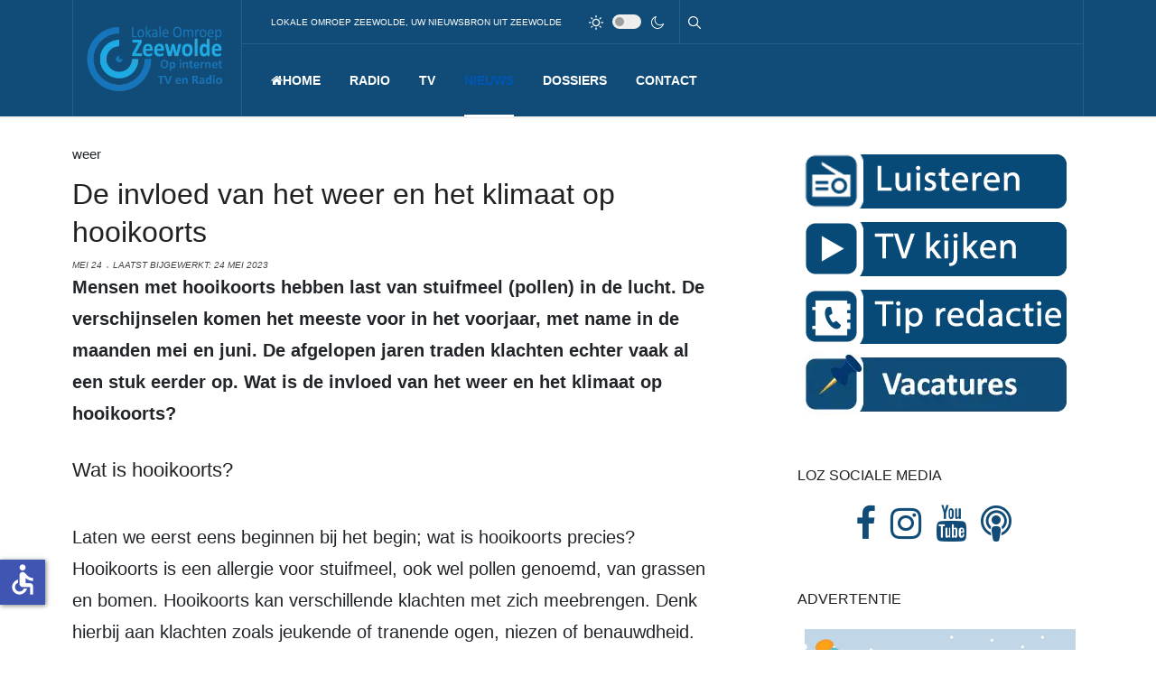

--- FILE ---
content_type: text/html; charset=utf-8
request_url: https://lokaleomroepzeewolde.nl/zeewolde-nieuws/weer/de-invloed-van-het-weer-en-het-klimaat-op-hooikoorts
body_size: 14240
content:
<!DOCTYPE html>
<html xmlns="http://www.w3.org/1999/xhtml" class="j5" xml:lang="nl-nl" lang="nl-nl" dir="ltr">

<head>									<!-- Google Tag Manager -->
									<script>(function(w,d,s,l,i){w[l]=w[l]||[];w[l].push({'gtm.start':
									new Date().getTime(),event:'gtm.js'});var f=d.getElementsByTagName(s)[0],
									j=d.createElement(s),dl=l!='dataLayer'?'&l='+l:'';j.async=true;j.src=
									'https://www.googletagmanager.com/gtm.js?id='+i+dl;f.parentNode.insertBefore(j,f);
									})(window,document,'script','dataLayer','GTM-P5ZJ7VR');</script>
									<!-- End Google Tag Manager -->
  <meta name="facebook-domain-verification" content="ij8tnaxqxey75ek6bhg5h7t25ebe11" />
  <meta charset="utf-8">
	<meta name="rights" content="Copyright / Alle rechten voorbehouden Lokale Omroep Zeewolde | Flevo Media">
	<meta name="title" content="De invloed van het weer en het klimaat op hooikoorts">
	<meta name="twitter:card" content="summary">
	<meta name="twitter:site" content="@lokaleomroepzee">
	<meta name="twitter:creator" content="@lokaleomroepzee">
	<meta name="author" content="Florian Polak">
	<meta name="metatitle" content="De invloed van het weer en het klimaat op hooikoorts">
	<meta name="twitter:title" content="De invloed van het weer en het klimaat op hooikoorts">
	<meta name="twitter:description" content="weer De invloed van het weer en het klimaat op hooikoorts Details Auteur: Florian Polak Florian Polak mei 24 Laatst bijgewerkt: 24 mei 2023 Mensen met hooikoor...">
	<meta property="og:image" content="https://lokaleomroepzeewolde.nl/images/nieuws/Stockfotos/Algemeen/pollen-1.jpg#joomlaImage://local-images/nieuws/Stockfotos/Algemeen/pollen-1.jpg?width=800&amp;height=600">
	<meta property="twitter:image" content="https://lokaleomroepzeewolde.nl/images/nieuws/Stockfotos/Algemeen/pollen-1.jpg#joomlaImage://local-images/nieuws/Stockfotos/Algemeen/pollen-1.jpg?width=800&amp;height=600">
	<meta property="og:title" content="De invloed van het weer en het klimaat op hooikoorts">
	<meta property="twitter:title" content="De invloed van het weer en het klimaat op hooikoorts">
	<meta property="og:description" content="weer De invloed van het weer en het klimaat op hooikoorts Details Auteur: Florian Polak Florian Polak mei 24 Laatst bijgewerkt: 24 mei 2023 Mensen met hooikoor...">
	<meta property="twitter:description" content="Wat is de invloed van het weer en het klimaat op hooikoorts, waar 20% van Nederlanders last van hebben en wat is Hooikoorts. Florian Polak uit Zeewold legt uit.">
	<meta property="og:url" content="https://lokaleomroepzeewolde.nl/zeewolde-nieuws/weer/de-invloed-van-het-weer-en-het-klimaat-op-hooikoorts">
	<meta property="og:type" content="article">
	<meta name="description" content="weer De invloed van het weer en het klimaat op hooikoorts Details Auteur: Florian Polak Florian Polak mei 24 Laatst bijgewerkt: 24 mei 2023 Mensen met hooikoor...">
	<title>De invloed van het weer en het klimaat op hooikoorts</title>
	<link href="https://www.lokaleomroepzeewolde.nl/zeewolde-nieuws/weer/de-invloed-van-het-weer-en-het-klimaat-op-hooikoorts" rel="canonical">
	<link href="/images/LOZ140.png" rel="shortcut icon" type="image/vnd.microsoft.icon">
	<link href="https://lokaleomroepzeewolde.nl/sitemap/sitemap/aifeed" rel="alternate" type="application/json" title="AI JSON Data Feed">
<link href="/plugins/system/t4/themes/base/vendors/font-awesome6/css/all.min.css?d0e209" rel="stylesheet">
	<link href="/plugins/system/t4/themes/base/vendors/font-awesome5/css/all.min.css?d0e209" rel="stylesheet">
	<link href="/plugins/system/t4/themes/base/vendors/font-awesome/css/font-awesome.min.css?d0e209" rel="stylesheet">
	<link href="/plugins/system/t4/themes/base/vendors/icomoon/css/icomoon.css?d0e209" rel="stylesheet">
	<link href="/templates/ja_blockk/js/lightbox/ekko-lightbox.css?d0e209" rel="stylesheet">
	<link href="/media/vendor/joomla-custom-elements/css/joomla-alert.min.css?0.4.1" rel="stylesheet">
	<link href="https://lokaleomroepzeewolde.nl/plugins/content/fastsocialshare/style/style.css" rel="stylesheet">
	<link href="/modules/mod_jacontentlisting/assets/style.css" rel="stylesheet">
	<link href="/media/plg_system_jcepro/site/css/content.min.css?86aa0286b6232c4a5b58f892ce080277" rel="stylesheet">
	<link href="/templates/ja_blockk/css/template.css?666355d78a39689a5f089f6c85a62cf6" rel="stylesheet">
	<link href="/media/t4/css/13-sub.css?050b45adaa0f3a76df3a04ec51e8fc72" rel="stylesheet">
	<link href="/templates/ja_blockk/local/css/custom.css?253e106a2977e18e33c53420d03d6bf9" rel="stylesheet">
<script src="/media/vendor/jquery/js/jquery.min.js?3.7.1"></script>
	<script src="/templates/ja_blockk/js/imagesloaded.pkgd.min.js?d0e209"></script>
	<script src="/media/legacy/js/jquery-noconflict.min.js?504da4"></script>
	<script src="/media/vendor/jquery-migrate/js/jquery-migrate.min.js?3.5.2"></script>
	<script src="/plugins/system/t4/themes/base/vendors/bootstrap/js/bootstrap.bundle.min.js?d0e209"></script>
	<script src="/templates/ja_blockk/js/jquery.cookie.js?d0e209"></script>
	<script src="/templates/ja_blockk/js/isotope.pkgd.min.js?d0e209"></script>
	<script src="/templates/ja_blockk/js/lightbox/ekko-lightbox.js?d0e209"></script>
	<script type="application/json" class="joomla-script-options new">{"joomla.jtext":{"ERROR":"Fout","MESSAGE":"Bericht","NOTICE":"Attentie","WARNING":"Waarschuwing","JCLOSE":"Sluiten","JOK":"Ok","JOPEN":"Open"},"system.paths":{"root":"","rootFull":"https:\/\/lokaleomroepzeewolde.nl\/","base":"","baseFull":"https:\/\/lokaleomroepzeewolde.nl\/"},"csrf.token":"bb941ba871cc138bcf8c4481f5582757","accessibility-options":{"labels":{"menuTitle":"Toegankelijkheidsopties","increaseText":"Tekstgrootte vergroten","decreaseText":"Tekstgrootte verkleinen","increaseTextSpacing":"Tekstafstand vergroten","decreaseTextSpacing":"Tekstafstand verkleinen","invertColors":"Kleuren omkeren","grayHues":"Grijstinten","underlineLinks":"Links onderstrepen","bigCursor":"Grote cursor","readingGuide":"Leeslineaal","textToSpeech":"Tekst naar spraak","speechToText":"Spraak naar tekst","resetTitle":"Herstellen","closeTitle":"Sluiten"},"icon":{"position":{"left":{"size":"0","units":"px"}},"useEmojis":false},"hotkeys":{"enabled":true,"helpTitles":true},"textToSpeechLang":["nl-NL"],"speechToTextLang":["nl-NL"]}}</script>
	<script src="/media/system/js/core.min.js?a3d8f8"></script>
	<script src="/media/system/js/messages.min.js?9a4811" type="module"></script>
	<script src="/media/vendor/bootstrap/js/dropdown.min.js?5.3.8" type="module"></script>
	<script src="/media/vendor/bootstrap/js/collapse.min.js?5.3.8" type="module"></script>
	<script src="/media/vendor/accessibility/js/accessibility.min.js?3.0.17" defer></script>
	<script src="/templates/ja_blockk/js/template.js"></script>
	<script src="/plugins/system/t4/themes/base/js/base.js?d0e209"></script>
	<script src="/plugins/system/t4/themes/base/js/megamenu.js"></script>
	<script type="application/ld+json">{"@context":"https://schema.org","@graph":[{"@type":"Organization","@id":"https://lokaleomroepzeewolde.nl/#/schema/Organization/base","name":"Lokale Omroep Zeewolde","url":"https://lokaleomroepzeewolde.nl/","logo":{"@type":"ImageObject","@id":"https://lokaleomroepzeewolde.nl/#/schema/ImageObject/logo","url":"images/logo/loz.webp","contentUrl":"images/logo/loz.webp","width":279,"height":126},"image":{"@id":"https://lokaleomroepzeewolde.nl/#/schema/ImageObject/logo"},"sameAs":["https://www.facebook.com/lokaleomroepzeewolde","https://twitter.com/lokaleomroepzee","https://www.instagram.com/lokaleomroepzeewolde/","https://www.tiktok.com/@lokaleomroepzeewolde"]},{"@type":"WebSite","@id":"https://lokaleomroepzeewolde.nl/#/schema/WebSite/base","url":"https://lokaleomroepzeewolde.nl/","name":"Lokale Omroep Zeewolde ","publisher":{"@id":"https://lokaleomroepzeewolde.nl/#/schema/Organization/base"}},{"@type":"WebPage","@id":"https://lokaleomroepzeewolde.nl/#/schema/WebPage/base","url":"https://lokaleomroepzeewolde.nl/zeewolde-nieuws/weer/de-invloed-van-het-weer-en-het-klimaat-op-hooikoorts","name":"De invloed van het weer en het klimaat op hooikoorts","description":"Wat is de invloed van het weer en het klimaat op hooikoorts, waar 20% van Nederlanders last van hebben en wat is Hooikoorts. Florian Polak uit Zeewold legt uit.","isPartOf":{"@id":"https://lokaleomroepzeewolde.nl/#/schema/WebSite/base"},"about":{"@id":"https://lokaleomroepzeewolde.nl/#/schema/Organization/base"},"inLanguage":"nl-NL"},{"@type":"Article","@id":"https://lokaleomroepzeewolde.nl/#/schema/com_content/article/5675","name":"De invloed van het weer en het klimaat op hooikoorts","headline":"De invloed van het weer en het klimaat op hooikoorts","inLanguage":"nl-NL","author":{"@type":"Person","name":"Florian Polak"},"thumbnailUrl":"images/nieuws/Stockfotos/Algemeen/pollen-1.jpg","image":"images/nieuws/Stockfotos/Algemeen/pollen-1.jpg","articleSection":"weer","dateCreated":"2023-05-24T05:47:27+00:00","dateModified":"2023-05-24T00:00:00+00:00","isPartOf":{"@id":"https://lokaleomroepzeewolde.nl/#/schema/WebPage/base"}}]}</script>
	<script type="module">window.addEventListener("load", function() {new Accessibility(Joomla.getOptions("accessibility-options") || {});});</script>
	<script type="application/ld+json">{"@context":"https://schema.org","@type":"FAQPage","mainEntity":[{"@type":"Question","name":"De invloed van het weer en het klimaat op hooikoorts","url":"https://lokaleomroepzeewolde.nl/zeewolde-nieuws/weer/de-invloed-van-het-weer-en-het-klimaat-op-hooikoorts","acceptedAnswer":{"@type":"Answer","text":"weer De invloed van het weer en het klimaat op hooikoorts Details Auteur: Florian Polak Florian Polak mei 24 Laatst bijgewerkt: 24 mei 2023 Mensen met hooikoor..."}}]}</script>
	<meta property="og:title" content="De invloed van het weer en het klimaat op hooikoorts" />
	<meta property="og:description" content="Wat is de invloed van het weer en het klimaat op hooikoorts, waar 20% van Nederlanders last van hebben en wat is Hooikoorts. Florian Polak uit Zeewold legt uit." />
	<meta property="og:image" itemprop="image" content="https://lokaleomroepzeewolde.nl/images/nieuws/Stockfotos/Algemeen/pollen-1.jpg" />
	<meta property="og:url" content="https://lokaleomroepzeewolde.nl/zeewolde-nieuws/weer/de-invloed-van-het-weer-en-het-klimaat-op-hooikoorts" />
	<meta property="twitter:title" content="De invloed van het weer en het klimaat op hooikoorts" />
	<meta property="twitter:description" content="Wat is de invloed van het weer en het klimaat op hooikoorts, waar 20% van Nederlanders last van hebben en wat is Hooikoorts. Florian Polak uit Zeewold legt uit." />
	<meta property="twitter:image" content="https://lokaleomroepzeewolde.nl/images/nieuws/Stockfotos/Algemeen/pollen-1.jpg" />
	<meta property="twitter:url" content="https://lokaleomroepzeewolde.nl/zeewolde-nieuws/weer/de-invloed-van-het-weer-en-het-klimaat-op-hooikoorts" />
	<!-- Open Graph / Facebook -->
<meta property="og:type" content="article" />
<link rel="image_src" content="https://lokaleomroepzeewolde.nl/images/nieuws/Stockfotos/Algemeen/pollen-1.jpg#joomlaImage://local-images/nieuws/Stockfotos/Algemeen/pollen-1.jpg?width=800&height=600" />
<meta property="og:title" content="De invloed van het weer en het klimaat op hooikoorts">
<meta property="og:description" content="Lokale Omroep Zeewolde voor aktueel nieuws en informatie uit Zeewolde op radio, internet en TV" />
<meta property="og:url" content="/zeewolde-nieuws/weer/de-invloed-van-het-weer-en-het-klimaat-op-hooikoorts" />
<meta property="og:image" content="https://lokaleomroepzeewolde.nl/images/nieuws/Stockfotos/Algemeen/pollen-1.jpg#joomlaImage://local-images/nieuws/Stockfotos/Algemeen/pollen-1.jpg?width=800&height=600">

<!-- Twitter -->
<meta property="twitter:card" content="summary_large_image" />
<meta property="twitter:url" content="/zeewolde-nieuws/weer/de-invloed-van-het-weer-en-het-klimaat-op-hooikoorts" />
<meta property="twitter:title" content="De invloed van het weer en het klimaat op hooikoorts" />
<meta property="twitter:description" content="Lokale Omroep Zeewolde voor aktueel nieuws en informatie uit Zeewolde op radio, internet en TV" />
<meta property="twitter:image" content="https://lokaleomroepzeewolde.nl/images/nieuws/Stockfotos/Algemeen/pollen-1.jpg#joomlaImage://local-images/nieuws/Stockfotos/Algemeen/pollen-1.jpg?width=800&height=600" />
<meta property="article:tag" content="" />
	<meta property="og:title" content="De invloed van het weer en het klimaat op hooikoorts"><meta property="og:image" content="https://lokaleomroepzeewolde.nl/images/nieuws/Stockfotos/Algemeen/pollen-1.jpg#joomlaImage://local-images/nieuws/Stockfotos/Algemeen/pollen-1.jpg?width=800&height=600"><meta property="article:tag" content="" />


  <meta name="viewport"  content="width=device-width, initial-scale=1, maximum-scale=5, user-scalable=yes"/>
  <style>
    @-webkit-viewport   { width: device-width; }
    @-moz-viewport      { width: device-width; }
    @-ms-viewport       { width: device-width; }
    @-o-viewport        { width: device-width; }
    @viewport           { width: device-width; }
  </style>
  <meta name="HandheldFriendly" content="true"/>
  <meta name="mobile-web-app-capable" content="YES"/>
  <!-- //META FOR IOS & HANDHELD -->
  
</head>

<body class="site-default navigation-default theme-default layout-magz3-detail nav-breakpoint-lg com_content view-article item-1148" data-jver="5">									<!-- Google Tag Manager (noscript) -->
									<noscript><iframe src="https://www.googletagmanager.com/ns.html?id=GTM-P5ZJ7VR"
									height="0" width="0" style="display:none;visibility:hidden"></iframe></noscript>
									<!-- End Google Tag Manager (noscript) -->
  
  
  <div class="t4-wrapper">
    <div class="t4-content">
      <div class="t4-content-inner">
        
<div id="t4-mainnav" class="t4-section  t4-mainnav   border-bottom  t4-palette-mainnav"><!-- HEADER BLOCK -->
<header id="t4-header-wrap" class="t4-header header-layout-13">
	<div class="t4-header-inner header-theme-dark">
		<div class="container">
			<div class="row no-gutters d-flex align-items-center flex-nowrap wrap-header">
				<div class="col-5 col-lg-2 d-flex justify-content-lg-center align-items-center">
					<div class="t4-logo-header d-flex align-items-center">
						
						<div class="navbar-brand logo-image logo-control">
    <a href="/index.php" title="Lokale Omroep Zeewolde">
            <img class="logo-img-sm d-block d-sm-none logo-sm-light" src="/images/logo/loz-logo-mobiele-site.png#joomlaImage://local-images/logo/loz-logo-mobiele-site.png?width=64&height=50" alt="Lokale Omroep Zeewolde" />
      <img class="logo-img-sm d-block d-sm-none logo-sm-dark" src="/images/logo/loz-logo-mobiele-site.png#joomlaImage://local-images/logo/loz-logo-mobiele-site.png?width=64&height=50" alt="Lokale Omroep Zeewolde" />
      	
          <img class="logo-img d-none d-sm-block logo-light" src="/images/logo/logo-header.webp#joomlaImage://local-images/logo/logo-header.webp?width=298&height=136" alt="Lokale Omroep Zeewolde" />
      <img class="logo-img d-none d-sm-block logo-dark" src="/images/logo/logo-header.webp#joomlaImage://local-images/logo/logo-header.webp?width=298&height=136" alt="Lokale Omroep Zeewolde" />
    
    </a>
  </div>

					</div>
				</div>

				<div class="col-7 col-lg-10 top-right">
					<div class="top-head d-flex align-items-center">
						<div class="t4-header-left d-none d-lg-flex">
							

<div class="custom"  >
	<div>Lokale Omroep Zeewolde, uw nieuwsbron uit Zeewolde</div></div>

						</div>

						<div class="t4-header-right d-flex justify-content-end align-items-center">
							
	<div class="ja-dark-mode">
		<div class="mode-light">
			<svg width="16" height="16" viewBox="0 0 16 16" fill="none" xmlns="http://www.w3.org/2000/svg" class="svg-light">
				<path d="M4.22902 3.286L3.28635 2.34334C3.02635 2.083 2.60369 2.083 2.34369 2.34334C2.08335 2.60367 2.08335 3.02567 2.34369 3.286L3.28635 4.22866C3.41635 4.359 3.58702 4.424 3.75768 4.424C3.92835 4.424 4.09902 4.359 4.22902 4.22866C4.48935 3.96833 4.48935 3.54633 4.22902 3.286Z"/>
				<path d="M2 7.33333H0.666667C0.298667 7.33333 0 7.63199 0 7.99999C0 8.368 0.298667 8.66666 0.666667 8.66666H2C2.368 8.66666 2.66667 8.368 2.66667 7.99999C2.66667 7.63199 2.368 7.33333 2 7.33333Z"/>
				<path d="M4.22902 11.7713C3.96902 11.511 3.54635 11.511 3.28635 11.7713L2.34369 12.714C2.08335 12.9743 2.08335 13.3963 2.34369 13.6567C2.47369 13.787 2.64435 13.852 2.81502 13.852C2.98569 13.852 3.15635 13.787 3.28635 13.6567L4.22902 12.714C4.48935 12.4537 4.48935 12.0317 4.22902 11.7713Z"/>
				<path d="M8.00065 13.3333C7.63265 13.3333 7.33398 13.632 7.33398 14V15.3333C7.33398 15.7013 7.63265 16 8.00065 16C8.36865 16 8.66732 15.7013 8.66732 15.3333V14C8.66732 13.632 8.36865 13.3333 8.00065 13.3333Z"/>
				<path d="M13.6567 12.714L12.7141 11.7713C12.4541 11.511 12.0314 11.511 11.7714 11.7713C11.5111 12.0317 11.5111 12.4537 11.7714 12.714L12.7141 13.6567C12.8441 13.787 13.0148 13.852 13.1854 13.852C13.3561 13.852 13.5267 13.787 13.6567 13.6567C13.9171 13.3963 13.9171 12.9743 13.6567 12.714Z"/>
				<path d="M15.334 7.33333H14.0007C13.6327 7.33333 13.334 7.63199 13.334 7.99999C13.334 8.368 13.6327 8.66666 14.0007 8.66666H15.334C15.702 8.66666 16.0007 8.368 16.0007 7.99999C16.0007 7.63199 15.702 7.33333 15.334 7.33333Z"/>
				<path d="M13.6567 2.34334C13.3967 2.083 12.9741 2.083 12.7141 2.34334L11.7714 3.286C11.5111 3.54633 11.5111 3.96833 11.7714 4.22866C11.9014 4.359 12.0721 4.424 12.2428 4.424C12.4134 4.424 12.5841 4.359 12.7141 4.22866L13.6567 3.286C13.9171 3.02567 13.9171 2.60367 13.6567 2.34334Z"/>
				<path d="M8.00065 0C7.63265 0 7.33398 0.298667 7.33398 0.666667V2C7.33398 2.368 7.63265 2.66667 8.00065 2.66667C8.36865 2.66667 8.66732 2.368 8.66732 2V0.666667C8.66732 0.298667 8.36865 0 8.00065 0Z"/>
				<path d="M7.99935 3.66667C5.61002 3.66667 3.66602 5.61067 3.66602 8C3.66602 10.3893 5.61002 12.3333 7.99935 12.3333C10.3887 12.3333 12.3327 10.3893 12.3327 8C12.3327 5.61067 10.3887 3.66667 7.99935 3.66667ZM7.99935 11C6.34535 11 4.99935 9.654 4.99935 8C4.99935 6.346 6.34535 5.00001 7.99935 5.00001C9.65335 5.00001 10.9993 6.346 10.9993 8C10.9993 9.654 9.65335 11 7.99935 11Z"/>
			</svg>
		</div>

		<div class="dark-mode-status">
			<span></span>
		</div>

		<div class="mode-dark">
			<svg width="16" height="16" viewBox="0 0 16 16" fill="none" xmlns="http://www.w3.org/2000/svg" class="svg-dark">
			<path d="M14.6691 8.93962C14.5259 8.90384 14.3828 8.93962 14.2576 9.02908C13.7924 9.42269 13.2556 9.74474 12.6652 9.95944C12.1106 10.1741 11.5023 10.2815 10.8582 10.2815C9.40898 10.2815 8.08502 9.69106 7.13677 8.74282C6.18852 7.79457 5.5981 6.4706 5.5981 5.0214C5.5981 4.41309 5.70545 3.82267 5.88437 3.28593C6.08117 2.7134 6.36744 2.19455 6.74316 1.74726C6.90418 1.55046 6.8684 1.26419 6.67159 1.10317C6.54635 1.01371 6.40322 0.977929 6.26009 1.01371C4.73931 1.42522 3.41535 2.33768 2.4671 3.5543C1.55464 4.75302 1 6.23802 1 7.86614C1 9.81631 1.78722 11.5876 3.07541 12.8757C4.36359 14.1639 6.13485 14.9511 8.08502 14.9511C9.73103 14.9511 11.2518 14.3786 12.4684 13.4304C13.7029 12.4642 14.5975 11.0866 14.9732 9.51215C15.0627 9.24378 14.9196 8.9933 14.6691 8.93962ZM11.9317 12.6789C10.894 13.5019 9.57001 14.0029 8.1208 14.0029C6.42111 14.0029 4.88245 13.3051 3.77318 12.1959C2.66391 11.0866 1.96614 9.54793 1.96614 7.84825C1.96614 6.43482 2.43132 5.14664 3.23643 4.10893C3.79107 3.39327 4.48883 2.80286 5.29395 2.39135C5.20449 2.58816 5.11504 2.78497 5.04347 2.99966C4.81088 3.64375 4.70353 4.32363 4.70353 5.03929C4.70353 6.73898 5.4013 8.29553 6.51057 9.4048C7.61984 10.5141 9.1764 11.2118 10.8761 11.2118C11.6275 11.2118 12.3432 11.0866 13.0052 10.8361C13.2378 10.7467 13.4703 10.6572 13.685 10.5499C13.2556 11.3729 12.6652 12.1064 11.9317 12.6789Z"/>
			</svg>
		</div>
	</div>


							<nav class="navbar-expand-lg">
    <button class="navbar-toggler" type="button" data-toggle="collapse" data-target="#t4-megamenu-mainmenu" aria-controls="t4-megamenu-mainmenu" aria-expanded="false" aria-label="Toggle navigation">
        <i class="fa fa-bars toggle-bars"></i>
    </button>
</nav>

							<div class="head-search">
								<div class="mod-search search ">
	<form action="/zeewolde-nieuws/weer" method="post">
		<div class="input-group"><input name="searchword" id="mod-search-searchword88" class="form-control" type="search" placeholder="Zoeken"><span class="input-group-append"><button class="btn btn-primary" onclick="this.form.searchword.focus();">Zoeken</button></span></div>		<input type="hidden" name="option" value="com_search">
		<input type="hidden" name="task" value="search">
		<input type="hidden" name="limit" value="10">
		<input type="hidden" name="Itemid" value="1148">
	</form>
</div>

							</div>
						</div>
					</div>

					<div class="t4-megamenu-wrap justify-content-between align-items-center d-flex">
						<div class="t4-navbar">
							
<nav class="navbar navbar-expand-lg">
<button class="navbar-toggler" type="button" data-toggle="collapse" data-target="#t4-megamenu-mainmenu" aria-controls="t4-megamenu-mainmenu" aria-expanded="false" aria-label="Toggle navigation" style="display: none;">
    <i class="fa fa-bars toggle-bars"></i>
</button>
	<div id="t4-megamenu-mainmenu" class="t4-megamenu collapse navbar-collapse slide animate" data-duration="500">

<ul class="nav navbar-nav level0"  itemscope="itemscope" itemtype="http://www.schema.org/SiteNavigationElement">
<li class="nav-item default has-icon menu-icon" data-id="101" data-level="1"><a href="/" itemprop="url" class="nav-link"><span itemprop="name"><i class="fa fa-home" aria-hidden="true"></i><span class="menu-item-title">Home</span></span></a></li><li class="nav-item dropdown parent" data-id="108" data-level="1"><a href="/radio/radio-programmering" itemprop="url" class=" nav-link dropdown-toggle" role="button" aria-haspopup="true" aria-expanded="false" data-toggle=""><span itemprop="name"><span class="menu-item-title">Radio</span></span><i class="item-caret"></i></a><div class="dropdown-menu level1" data-bs-popper="static"><div class="dropdown-menu-inner"><ul><li class="nav-item" data-id="328" data-level="2"><a href="/radio/radio-programmering" itemprop="url" class="dropdown-item"><span itemprop="name"><span class="menu-item-title">Programmering</span></span></a></li><li class="nav-item" data-id="299" data-level="2"><a href="/radio/programma-s" itemprop="url" class="dropdown-item"><span itemprop="name"><span class="menu-item-title">Radio programma's</span></span></a></li><li class="nav-item" data-id="319" data-level="2"><a href="/radio/uitzending-gemist" itemprop="url" class="dropdown-item"><span itemprop="name"><span class="menu-item-title">Uitzending gemist</span></span></a></li><li class="nav-item" data-id="109" data-level="2"><a href="/radio/luisteren" itemprop="url" class="dropdown-item"><span itemprop="name"><span class="menu-item-title">Luisteren</span></span></a></li><li class="nav-item" data-id="623" data-level="2"><a href="/radio/ontvangst" itemprop="url" class="dropdown-item"><span itemprop="name"><span class="menu-item-title">Ontvangst</span></span></a></li></ul></div></div></li><li class="nav-item dropdown parent" data-id="638" data-level="1"><a itemprop="url" href="javascript:;" class="nav-header  nav-link dropdown-toggle"  role = "button" aria-haspopup = "true" aria-expanded = "false">
	<span itemprop="name"><span class="menu-item-title">TV</span></span>
	<i class="item-caret"></i></a>
<div class="dropdown-menu level1" data-bs-popper="static"><div class="dropdown-menu-inner"><ul><li class="nav-item" data-id="542" data-level="2"><a href="https://icecast.lokaleomroepzeewolde.nl:2443/" itemprop="url" class=" dropdown-item" target="_blank" rel="noopener noreferrer"><span itemprop="name"><span class="menu-item-title">Televisie</span></span></a></li><li class="nav-item" data-id="636" data-level="2"><a href="/loz-tv/televisie-programmering" itemprop="url" class="dropdown-item"><span itemprop="name"><span class="menu-item-title">Programmering</span></span></a></li><li class="nav-item" data-id="635" data-level="2"><a href="/loz-tv/uitzending-gemist-tv" itemprop="url" class="dropdown-item"><span itemprop="name"><span class="menu-item-title">Uitzending gemist TV</span></span></a></li><li class="nav-item" data-id="734" data-level="2"><a href="/loz-tv/ontvangst" itemprop="url" class="dropdown-item"><span itemprop="name"><span class="menu-item-title">Ontvangst</span></span></a></li><li class="nav-item" data-id="1082" data-level="2"><a href="/loz-tv/politie-zeewolde" itemprop="url" class="dropdown-item"><span itemprop="name"><span class="menu-item-title">Politie Zeewolde</span></span></a></li><li class="nav-item" data-id="1602" data-level="2"><a href="/loz-tv/livestream-aardzee-gemeente-zeewolde" itemprop="url" class="dropdown-item"><span itemprop="name"><span class="menu-item-title">Livestream Aardzee </span></span></a></li></ul></div></div></li><li class="nav-item active dropdown parent" data-id="159" data-level="1"><a href="/zeewolde-nieuws" itemprop="url" class="nav-link dropdown-toggle" role="button" aria-haspopup="true" aria-expanded="false" data-toggle=""><span itemprop="name"><span class="menu-item-title">Nieuws</span></span><i class="item-caret"></i></a><div class="dropdown-menu level1" data-bs-popper="static"><div class="dropdown-menu-inner"><ul><li class="nav-item" data-id="158" data-level="2"><a href="/zeewolde-nieuws/politiek-nieuws-uit-zeewolde" itemprop="url" class="dropdown-item"><span itemprop="name"><span class="menu-item-title">Politiek</span></span></a></li><li class="nav-item" data-id="541" data-level="2"><a href="/zeewolde-nieuws/112-zeewolde" itemprop="url" class="dropdown-item"><span itemprop="name"><span class="menu-item-title">112 Zeewolde</span></span></a></li><li class="nav-item" data-id="157" data-level="2"><a href="/zeewolde-nieuws/regionieuws-uit-flevoland" itemprop="url" class="dropdown-item"><span itemprop="name"><span class="menu-item-title">Regionieuws</span></span></a></li><li class="nav-item" data-id="156" data-level="2"><a href="/zeewolde-nieuws/sport-nieuws-uit-zeewolde" itemprop="url" class="dropdown-item"><span itemprop="name"><span class="menu-item-title">Sport</span></span></a></li><li class="nav-item" data-id="162" data-level="2"><a href="/zeewolde-nieuws/nieuws-uit-zeewolde" itemprop="url" class="dropdown-item"><span itemprop="name"><span class="menu-item-title">Zeewolde nieuws</span></span></a></li><li class="nav-item" data-id="492" data-level="2"><a href="/zeewolde-nieuws/video" itemprop="url" class="dropdown-item"><span itemprop="name"><span class="menu-item-title">Video</span></span></a></li><li class="nav-item" data-id="626" data-level="2"><a href="/zeewolde-nieuws/zakelijk" itemprop="url" class="dropdown-item"><span itemprop="name"><span class="menu-item-title">Zakelijk</span></span></a></li><li class="nav-item current active" data-id="1148" data-level="2"><a href="/zeewolde-nieuws/weer" itemprop="url" class="dropdown-item" aria-current="page"><span itemprop="name"><span class="menu-item-title">Weer</span></span></a></li><li class="nav-item" data-id="1566" data-level="2"><a href="/zeewolde-nieuws/weerbericht" itemprop="url" class="dropdown-item"><span itemprop="name"><span class="menu-item-title">Opinie</span></span></a></li></ul></div></div></li><li class="nav-item dropdown parent" data-id="783" data-level="1"><a itemprop="url" href="javascript:;" class="nav-header  nav-link dropdown-toggle"  role = "button" aria-haspopup = "true" aria-expanded = "false">
	<span itemprop="name"><span class="menu-item-title">Dossiers</span></span>
	<i class="item-caret"></i></a>
<div class="dropdown-menu level1" data-bs-popper="static"><div class="dropdown-menu-inner"><ul><li class="nav-item" data-id="1092" data-level="2"><a href="/dossiers/defensie" itemprop="url" class="dropdown-item"><span itemprop="name"><span class="menu-item-title">Defensie</span></span></a></li><li class="nav-item" data-id="1604" data-level="2"><a href="/dossiers/jongeren" itemprop="url" class="dropdown-item"><span itemprop="name"><span class="menu-item-title">Jongeren</span></span></a></li><li class="nav-item" data-id="404" data-level="2"><a href="/dossiers/lelystad-airport" itemprop="url" class="dropdown-item"><span itemprop="name"><span class="menu-item-title">Lelystad Airport</span></span></a></li><li class="nav-item" data-id="420" data-level="2"><a href="/dossiers/centrum" itemprop="url" class="dropdown-item"><span itemprop="name"><span class="menu-item-title">Centrum</span></span></a></li><li class="nav-item" data-id="421" data-level="2"><a href="/dossiers/buitengebied" itemprop="url" class="dropdown-item"><span itemprop="name"><span class="menu-item-title">Buitengebied</span></span></a></li><li class="nav-item" data-id="406" data-level="2"><a href="/dossiers/duurzaamheid-en-natuur" itemprop="url" class="dropdown-item"><span itemprop="name"><span class="menu-item-title">Duurzaamheid en natuur</span></span></a></li><li class="nav-item" data-id="418" data-level="2"><a href="/dossiers/welzijn-en-ouderen" itemprop="url" class="dropdown-item"><span itemprop="name"><span class="menu-item-title">Welzijn en ouderen</span></span></a></li></ul></div></div></li><li class="nav-item dropdown parent" data-id="545" data-level="1"><a href="/neem-contact-op-met-loz" itemprop="url" class="nav-link dropdown-toggle" role="button" aria-haspopup="true" aria-expanded="false" data-toggle=""><span itemprop="name"><span class="menu-item-title">Contact</span></span><i class="item-caret"></i></a><div class="dropdown-menu level1" data-bs-popper="static"><div class="dropdown-menu-inner"><ul><li class="nav-item" data-id="465" data-level="2"><a href="/neem-contact-op-met-loz/tip-onze-redactie" itemprop="url" class="dropdown-item"><span itemprop="name"><span class="menu-item-title"> Tip onze redactie</span></span></a></li><li class="nav-item" data-id="546" data-level="2"><a href="/neem-contact-op-met-loz/whats-app" itemprop="url" class="dropdown-item"><span itemprop="name"><img src="/images/picto/whatsapp.png" alt=" Whats App "><span class="image-title"> Whats App </span></span></a></li><li class="nav-item" data-id="1047" data-level="2"><a href="/neem-contact-op-met-loz/klacht-melden" itemprop="url" class="dropdown-item"><span itemprop="name"><span class="menu-item-title">Klacht melden</span></span></a></li></ul></div></div></li></ul></div>
</nav>

						</div>
						<div class="menu-right d-none d-xl-flex">
							
						</div>
					</div>
				</div>
			</div>
		</div>
	</div>
</header>
<!-- // HEADER BLOCK --></div>





<div id="t4-main-body" class="t4-section  t4-main-body">
<div class="t4-section-inner container"><div class="t4-row row">
<div class="t4-col col-12 col-lg">
<div id="system-message-container" aria-live="polite"></div>

<div class="com-content-article default-1 item-page has-sharing">
	<meta itemprop="inLanguage" content="nl-NL">

			<div class="category badge-">
	    	      <span itemprop="genre">weer</span>
	    	  </div>
	
	
	
		
	
				
	<!-- Article Title -->
		<div class="article-title">
					<h1 itemprop="headline">
				De invloed van het weer en het klimaat op hooikoorts			</h1>
		
						
		
		
		
	</div>
		<!-- // Article Title -->

	<!-- Meta Bottom -->
		<!--  // Meta Bottom -->

	<!-- Meta Top -->
			<dl class="article-info text-muted">

	
		<dt class="article-info-term">
							Details					</dt>

					<dd class="createdby" itemprop="author" itemscope itemtype="https://schema.org/Person">
						Auteur: <span itemprop="name">Florian Polak</span>	</dd>

<span style="display: none;" itemprop="publisher" itemtype="http://schema.org/Organization" itemscope>
			<span itemprop="name">Florian Polak</span></span>
		
		
		
					<dd class="published">
	<span class="fa fa-calendar" aria-hidden="true"></span>
	<time datetime="2023-05-24T07:47:27+02:00" itemprop="datePublished">
		mei 24	</time>
</dd>
		
	
			
					<dd class="modified">
	<span class="fa fa-calendar" aria-hidden="true"></span>
	<time datetime="2023-05-24T07:47:27+02:00" itemprop="dateModified">
		Laatst bijgewerkt: 24 mei 2023	</time>
</dd>
		
			</dl>
		<!-- Meta Top -->

		

			<!-- Text Intro -->
		<div class="intro-text">
			<p><strong>Mensen met hooikoorts hebben last van stuifmeel (pollen) in de lucht. De verschijnselen komen het meeste voor in het voorjaar, met name in de maanden mei en juni. De afgelopen jaren traden klachten echter vaak al een stuk eerder op. Wat is de invloed van het weer en het klimaat op hooikoorts?</strong></p>
<h3>Wat is hooikoorts?</h3>
<p><br />Laten we eerst eens beginnen bij het begin; wat is hooikoorts precies? Hooikoorts is een allergie voor stuifmeel, ook wel pollen genoemd, van grassen en bomen. Hooikoorts kan verschillende klachten met zich meebrengen. Denk hierbij aan klachten zoals jeukende of tranende ogen, niezen of benauwdheid. De klachten komen allemaal voort uit het inademen van stuifmeel (beter bekend als pollen). Vooral stuifmeel afkomstig van grassen levert vaak problemen op.<br />Niet alleen grassen zorgen voor hooikoortsklachten, maar ook kruiden en bomen. Normaal gesproken is het zo: hoe hoger de concentratie pollen, hoe meer klachten.</p>
		</div>
		<!-- Text Intro -->
	
						<ul class="tags list-inline">
																	<li class="list-inline-item tag-39 tag-list0" itemprop="keywords">
					<a href="/component/tags/tag/gemeente-dronten" class="label label-info">
						Gemeente Dronten					</a>
				</li>
						</ul>
	
				
	<!-- Media Show -->
								<figure class="pull-left item-image">
			<img src="/images/nieuws/Stockfotos/Algemeen/pollen-1.jpg#joomlaImage://local-images/nieuws/Stockfotos/Algemeen/pollen-1.jpg?width=800&amp;height=600"
				 alt="Pollen van de esdoorn met stuifmeel"
				 itemprop="image"/>
					</figure>
			<!-- // Media Show -->

			
	
			<div class="sharing-tool">
			<!-- Go to www.addthis.com/dashboard to customize your tools -->
			<div class="addthis_inline_share_toolbox_rswu"></div>
		</div>
	
	<div itemprop="articleBody" class="com-content-article__body has-sharing">
		

						 
<p>Het moment waarop klachten bij kunnen ontstaan, hangt af van wanneer de planten bloeien en voor welke plantensoorten je gevoelig bent. De meeste grassen beginnen pas in mei te bloeien (sommige één of twee maanden eerder), maar bomen bloeien over het algemeen eerder. Sommige mensen krijgen de afgelopen jaren al eind december last van hooikoorts door pollen van de hazelaar of de els. Ook komen er nieuwe planten tot bloei in Nederland, waar mensen ook klachten voor kunnen ontwikkelen. Ongeveer 1 op de 5 mensen in Nederland heeft last van hooikoorts (20%).</p>
<h3>Invloed van het weer</h3>
<p><strong>Windrichting</strong><br />De stuifmeelproductie van bloemen vindt vooral plaats op droge, zonnige en warme dagen en dan het meest in de ochtend. Op natte dagen met dauw, mist of regen is de hoeveelheid stuifmeel een stuk lager. Wind kan het stuifmeel via de lucht verspreiden. Bij een krachtige wind kan het stuifmeel tot wel 100 kilometer reizen. De aanvoerrichting van de lucht is daarom dus heel belangrijk voor mensen die last hebben van hooikoorts.<br />Lucht die een lange weg over land heeft afgelegd, bevat meestal meer stuifmeel dan lucht vanaf zee. Een oostenwind kan lucht aanvoeren uit Centraal- en Oost-Europa, waardoor de pollenconcentratie toeneemt. In deze gebieden groeien bovendien veel bomen die later bloeien dan in ons land. Daarnaast is een oostelijke aanvoerrichting vaak een droge aanvoerrichting. Hierdoor kan er veel stuifmeel opstuiven van de grond. Komt de wind uit het westen of noorden, dan heeft deze verder landinwaarts ook een lange weg over land afgelegd. Bij een noordwestenwind zijn de pollenconcentraties dan ook groter in Limburg dan bijvoorbeeld in Zeewolde. De ernst van de hooikoortsklachten kan dus verschillen tussen kustbewoners en verder landinwaarts wonende mensen.</p>
<p><strong>Effect van onweersbuien</strong><br />Zoals eerder gezegd spoelt regen de atmosfeer normaal gesproken schoon en verdwijnen de pollen. Maar bij onweersbuien is dit niet het geval. Het omgekeerde kan zelfs voorkomen waarbij er een piek in de pollenconcentratie waargenomen wordt. We duiken nu iets dieper de meteorologische theorie in. Door ‘updrafts‘ (wind die naar boven beweegt) kunnen pollen omhoog in de atmosfeer worden gebracht, waar deze in kleinere stukjes breken tot kleinere pollen door de elektrische lading van de onweersbui.<br />Deze kleinere pollen worden door de ‘downdraft’ en ‘outflow‘ (wind beweegt naar beneden) weer naar het aardoppervlak getransporteerd en verspreid. Juist deze kleinere deeltjes komen makkelijker diep in de menselijke luchtwegen en veroorzaken meer klachten bij hooikoortspatiënten. Dit fenomeen wordt ook wel ‘thunderstorm-asthma’ (onweer-astma) genoemd.</p>
<p><img src="/images/nieuws/Stockfotos/Algemeen/pollen-2.jpg" alt="Lokale Omroep Zeewolde Uw nieuwsbron uit Zeewolde" dir="ltr" /></p>
<h3>Invloed van klimaat(verandering)</h3>
<p>Het klimaat en vooral de huidige klimaatverandering heeft op verschillende manieren invloed op hooikoorts.<br />Hogere temperaturen zorgen ervoor dat het bloei- en groeiseizoen eerder begint, maar zorgen ook voor een toename van het aantal pollen. Dus mensen krijgen eerder en ook meer last. Kijken we naar 2023, dan zagen we door een zachte herfst en een zachte decembermaand de eerste hooikoortsklachten al in begin januari. Dit kwam doordat de hazelaar toen al in bloei stond. Doordat het de maanden daarna vrij nat en koud was, bleven de hooikoortsklachten beperkt. <br />Toch wordt er op de langere termijn verwacht dat het groeiseizoen (en dus het hooikoortsseizoen) verlengd wordt met zo’n 40 dagen. Nieuwe planten en bomen die later bloeien en allergieën kunnen veroorzaken, zoals de olijfboom, gedijen goed in een warmer klimaat en worden steeds vaker in Nederland geplant. Een verhoogde CO2- (en ozon)concentratie veroorzaakt een toename van de hoeveelheid pollen die planten kunnen produceren. Daarnaast neemt ook de hoeveelheid allergenen per pollenkorrel toe.<br />De verwachting is dus ook dat de hooikoortsklachten in de toekomst, door de klimaatverandering, in Nederland zullen toenemen.</p>
<p></p>
<p></p><div class="fastsocialshare_container fastsocialshare-align-left"><div class="fastsocialshare-subcontainer"><div class="fastsocialshare-share-fbsh">
    					<a style="background-color:#3b5998; color:#ffffff !important;" onclick="window.open('https://www.facebook.com/sharer/sharer.php?u=https%3A%2F%2Flokaleomroepzeewolde.nl%2Fzeewolde-nieuws%2Fweer%2Fde-invloed-van-het-weer-en-het-klimaat-op-hooikoorts','fbshare','width=480,height=100')" href="javascript:void(0)"><span>f</span><span>Deel</span></a>
						
						</div><div class="fastsocialshare-share-tw">
						<a href="https://twitter.com/intent/tweet" data-dnt="true" class="twitter-share-button"  data-text="De invloed van het weer en het klimaat op hooikoorts" data-count="horizontal" data-via="lokaleomroepzee" data-url="https://lokaleomroepzeewolde.nl/zeewolde-nieuws/weer/de-invloed-van-het-weer-en-het-klimaat-op-hooikoorts" data-lang="nl"></a>
						</div>
						<script>
							var loadAsyncDeferredTwitter =  function() {
	            						var d = document;
	            						var s = 'script';
	            						var id = 'twitter-wjs';
					            		var js,fjs=d.getElementsByTagName(s)[0],p=/^http:/.test(d.location)?'http':'https';if(!d.getElementById(id)){
						        		js=d.createElement(s);js.id=id;js.src=p+'://platform.twitter.com/widgets.js';fjs.parentNode.insertBefore(js,fjs);}
					        		}
						
							if (window.addEventListener)
								window.addEventListener("load", loadAsyncDeferredTwitter, false);
							else if (window.attachEvent)
								window.attachEvent("onload", loadAsyncDeferredTwitter);
							else
								window.onload = loadAsyncDeferredTwitter;
						</script><div class="fastsocialshare-share-lin">
						<script>
							var loadAsyncDeferredLinkedin =  function() {
								var po = document.createElement('script');
								po.type = 'text/javascript';
								po.async = true;
								po.src = 'https://platform.linkedin.com/in.js';
								po.innerHTML = 'lang: nl_NL';
								var s = document.getElementsByTagName('script')[0];
								s.parentNode.insertBefore(po, s);
							};
		
							 if (window.addEventListener)
							  window.addEventListener("load", loadAsyncDeferredLinkedin, false);
							else if (window.attachEvent)
							  window.attachEvent("onload", loadAsyncDeferredLinkedin);
							else
							  window.onload = loadAsyncDeferredLinkedin;
						</script>
						<script type="in/share" data-url="https://lokaleomroepzeewolde.nl/zeewolde-nieuws/weer/de-invloed-van-het-weer-en-het-klimaat-op-hooikoorts" data-counter="none"></script>
						</div><div class="fastsocialshare-share-whatsapp">
    					<a style="text-decoration:none; border-radius: 2px; padding:1px 5px 2px; font-size:14px; background-color:#25d366; color:#ffffff !important;" onclick="window.open('https://api.whatsapp.com/send?text=https%3A%2F%2Flokaleomroepzeewolde.nl%2Fzeewolde-nieuws%2Fweer%2Fde-invloed-van-het-weer-en-het-klimaat-op-hooikoorts - De%20invloed%20van%20het%20weer%20en%20het%20klimaat%20op%20hooikoorts','whatsappshare','width=640,height=480')" href="javascript:void(0)"><span class='fastsocialshare-share-whatsappicon'  style='margin-right:4px'><svg style="vertical-align:text-bottom" fill="#fff" preserveAspectRatio="xMidYMid meet" height="1em" width="1em" viewBox="0 2 40 40"><g><path d="m25 21.7q0.3 0 2.2 1t2 1.2q0 0.1 0 0.3 0 0.8-0.4 1.7-0.3 0.9-1.6 1.5t-2.2 0.6q-1.3 0-4.3-1.4-2.2-1-3.8-2.6t-3.3-4.2q-1.6-2.3-1.6-4.3v-0.2q0.1-2 1.7-3.5 0.5-0.5 1.2-0.5 0.1 0 0.4 0t0.4 0.1q0.4 0 0.6 0.1t0.3 0.6q0.2 0.5 0.8 2t0.5 1.7q0 0.5-0.8 1.3t-0.7 1q0 0.2 0.1 0.3 0.7 1.7 2.3 3.1 1.2 1.2 3.3 2.2 0.3 0.2 0.5 0.2 0.4 0 1.2-1.1t1.2-1.1z m-4.5 11.9q2.8 0 5.4-1.1t4.5-3 3-4.5 1.1-5.4-1.1-5.5-3-4.5-4.5-2.9-5.4-1.2-5.5 1.2-4.5 2.9-2.9 4.5-1.2 5.5q0 4.5 2.7 8.2l-1.7 5.2 5.4-1.8q3.5 2.4 7.7 2.4z m0-30.9q3.4 0 6.5 1.4t5.4 3.6 3.5 5.3 1.4 6.6-1.4 6.5-3.5 5.3-5.4 3.6-6.5 1.4q-4.4 0-8.2-2.1l-9.3 3 3-9.1q-2.4-3.9-2.4-8.6 0-3.5 1.4-6.6t3.6-5.3 5.3-3.6 6.6-1.4z"></path></g></svg></span><span class='fastsocialshare-share-whatsapptext'>Whatsapp</span></a>
						</div></div></div>
		
		<div class="read-more">
				    </div>
	</div>

	
<nav class="pagenavigation" aria-label="Paginanavigatie">
    <span class="pagination ms-0">
                <a class="btn btn-sm btn-secondary previous" href="/zeewolde-nieuws/weer/zonkracht" rel="prev">
            <span class="visually-hidden">
                Vorig artikel: Zonkracht            </span>
            <span class="icon-chevron-left" aria-hidden="true"></span> <span aria-hidden="true">Vorige</span>            </a>
                    <a class="btn btn-sm btn-secondary next" href="/zeewolde-nieuws/weer/het-weerbericht-van-komende-week" rel="next">
            <span class="visually-hidden">
                Volgende artikel: Het weerbericht: Goed Pinksterweekend in vooruitzicht!            </span>
            <span aria-hidden="true">Volgende</span> <span class="icon-chevron-right" aria-hidden="true"></span>            </a>
        </span>
</nav>

	
		
	
		</div>

</div>

<div class="t4-col sidebar-2 col-12 col-lg-4 d-none d-sm-block d-md-block d-lg-block d-xl-block">
<div class="t4-module module " id="Mod227"><div class="module-inner"><div class="module-ct">

<div class="custom"  >
	<!-- RCAST.NET - START EMBEDDED PLAYER -->
<p><a href="https://icecast.lokaleomroepzeewolde.nl:8443/normal" target="_blank" rel="noopener" title="Luister online naar LOZ FM via één van de streams" onclick="window.open('https://players.rcast.net/popup2/69357','https://players.rcast.net/popup2/69357','scrollbars=no,menubar=no,width=784,height=508,resizable=no,toolbar=no,location=no,status=no')"><img src="/images/menu/luisteren.png" alt="Lokale Omroep Zeewolde Uw nieuwsbron uit Zeewolde" width="300" height="42"><br></a><a href="https://icecast.lokaleomroepzeewolde.nl:2443/" target="_blank" rel="noopener stylesheet" type="iframe" class="jcepopup noicon" dir="ltr" lang="NL" title="Kijk Live LOZ TV" margin-top="-50px" data-mediabox="1" data-mediabox-width="670" data-mediabox-height="610" data-mediabox-title="LOZ TV" data-mediabox-caption="Kijk live mee met LOZ TV en blijf op de hoogte van het laatste nieuws uit Zeewolde en de omgeving. Kijk ook thuis naar LOZ TV via KPN, Medido, Ziggo en andere aanbieders." data-mediabox-color="#000000" data-mediabox-margin-top="-50px" data-mediabox-type="iframe"><img src="/images/menu/kijken.png" alt="Lokale Omroep Zeewolde Uw nieuwsbron uit Zeewolde" width="300" height="42" style="margin: 0px;"></a><br><a href="/neem-contact-op-met-loz/tip-onze-redactie" target="_blank" title="Tip de redactie"><img src="/images/menu/tipredactie.png" alt="Lokale Omroep Zeewolde Uw nieuwsbron uit Zeewolde" width="300" height="42"><br></a><a href="/vacatures" target="_self" title="Bekijk de vacatures van LOZ"><img src="/images/menu/vacatures.webp" alt="Lokale Omroep Zeewolde Uw nieuwsbron uit Zeewolde" dir="ltr"></a></p></div>
</div></div></div><div class="t4-module module " id="Mod248"><div class="module-inner"><h3 class="module-title "><span>LOZ Sociale media </span></h3><div class="module-ct">

<div class="custom"  >
	<ul class="social-list">
<li><a href="https://www.facebook.com/lokaleomroepzeewolde" class="Facebook" title="Bezoek de LOZ Facebook pagina"><i class="fa fa-facebook"></i></a></li>
<li><a href="https://instagram.com/lokaleomroepzeewolde" class="instagram" title="Bezoek de LOZ instagram pagina"><i class="fa fa-instagram"></i></a></li>
<li><a href="https://www.youtube.com/lokaleomroepzeewolde" class="youtube" title="Bezoek het LOZ Youtube kanaal"><i class="fa fa-youtube"></i></a></li>
<li><a href="https://podcasters.spotify.com/pod/show/lokale-omroep-zeewolde" class="spotify" title="Bezoek het LOZ podcast kanaal"><i class="fa fa-podcast"></i></a></li>
</ul></div>
</div></div></div><div class="t4-module modulehidden-xs " id="Mod89"><div class="module-inner"><h3 class="module-title "><span>Advertentie</span></h3><div class="module-ct"><div class="mod-banners bannergroup">
    <div class="bannerheader">
        Advertentie    </div>

    <div class="mod-banners__item banneritem">
                                                                                                                                                                                                                                                                                                                                                                                                                                        <a
                            href="/component/banners/click/121" target="_blank" rel="noopener noreferrer"
                            title="Winterwrold">
                            <img src="https://lokaleomroepzeewolde.nl/images/banners/300px/bannerwinterworld300300_2025.png" alt="Zeewolde Winterworld" width="300" height="300">                        </a>
                                                            </div>

</div>
</div></div></div>
</div>
</div></div>
</div>




<div id="t4-footnav" class="t4-section  t4-footnav">
<div class="t4-section-inner container"><div class="t4-row row">
<div class="t4-col footer-1 col-12 col-sm">
<div class="t4-module module hidden-xs " id="Mod96"><div class="module-inner"><h3 class="module-title "><span>Nieuws</span></h3><div class="module-ct"><nav class="navbar">
<ul  class="nav navbar-nav ">
<li class="nav-item item-115"><a href="/sport" itemprop="url" class="nav-link"><span itemprop="name"><span class="menu-item-title">Sport</span></span></a></li><li class="nav-item item-118"><a href="/regionieuws" itemprop="url" class="nav-link"><span itemprop="name"><span class="menu-item-title">Regionieuws</span></span></a></li><li class="nav-item item-119"><a href="/politiek" itemprop="url" class="nav-link"><span itemprop="name"><span class="menu-item-title">Politiek</span></span></a></li><li class="nav-item item-151"><a href="/nieuws-uit-zeewolde" itemprop="url" class="nav-link"><span itemprop="name"><span class="menu-item-title">Nieuws</span></span></a></li><li class="nav-item item-537"><a href="/video-reportages" itemprop="url" class="nav-link"><span itemprop="name"><span class="menu-item-title">Video</span></span></a></li><li class="nav-item item-625"><a href="/zakelijk" itemprop="url" class="nav-link"><span itemprop="name"><span class="menu-item-title">Zakelijk</span></span></a></li><li class="nav-item item-1197"><a href="/weerbericht" itemprop="url" class="nav-link"><span itemprop="name"><span class="menu-item-title">Weerbericht</span></span></a></li></ul></nav></div></div></div>
</div>
<div class="t4-col footer-2 col-12 col-sm d-none d-sm-block d-md-block d-lg-block d-xl-block">
<div class="t4-module module " id="Mod105"><div class="module-inner"><h3 class="module-title "><span>Interactief</span></h3><div class="module-ct"><nav class="navbar">
<ul  class="nav navbar-nav ">
<li class="nav-item item-125"><a href="/video" itemprop="url" class="nav-link"><span itemprop="name"><span class="menu-item-title">Video</span></span></a></li><li class="nav-item item-1223"><a href="https://podcasters.spotify.com/pod/show/lokale-omroep-zeewolde" itemprop="url" class=" nav-link" target="_blank" rel="noopener noreferrer"><span itemprop="name"><span class="menu-item-title">Podcast</span></span></a></li></ul></nav></div></div></div>
</div>
<div class="t4-col footer-3 col-12 col-sm d-none d-sm-block d-md-block d-lg-block d-xl-block">
<div class="t4-module module hidden-xs " id="Mod94"><div class="module-inner"><h3 class="module-title "><span>Algemeen</span></h3><div class="module-ct"><nav class="navbar">
<ul  class="nav navbar-nav ">
<li class="nav-item item-116"><a href="/bestuur" itemprop="url" class="nav-link"><span itemprop="name"><span class="menu-item-title">Bestuur</span></span></a></li><li class="nav-item item-117"><a href="/organisatie" itemprop="url" class="nav-link"><span itemprop="name"><span class="menu-item-title">Organisatie</span></span></a></li><li class="nav-item item-120"><a href="/pbo" itemprop="url" class="nav-link"><span itemprop="name"><span class="menu-item-title">PBO</span></span></a></li><li class="nav-item item-121"><a href="/kom-in-contact-met-loz" itemprop="url" class="nav-link"><span itemprop="name"><span class="menu-item-title">Contact</span></span></a></li><li class="nav-item item-603"><a href="/ontvangst-loz" itemprop="url" class="nav-link"><span itemprop="name"><span class="menu-item-title">Ontvangst</span></span></a></li><li class="nav-item item-909"><a href="/redactie" itemprop="url" class="nav-link"><span itemprop="name"><span class="menu-item-title">Redactie</span></span></a></li><li class="nav-item item-1160"><a href="/vacatures" itemprop="url" class="nav-link"><span itemprop="name"><span class="menu-item-title">vacatures</span></span></a></li></ul></nav></div></div></div>
</div>
<div class="t4-col footer-4 col-12 col-sm d-none d-sm-block d-md-block d-lg-block d-xl-block">
<div class="t4-module module hidden-xs " id="Mod104"><div class="module-inner"><h3 class="module-title "><span>Adverteren</span></h3><div class="module-ct"><nav class="navbar">
<ul  class="nav navbar-nav ">
<li class="nav-item item-269"><a href="/adverteren-op-loz" itemprop="url" class="nav-link"><span itemprop="name"><span class="menu-item-title">Adverteren</span></span></a></li><li class="nav-item item-1653"><a href="/loz-bereik" itemprop="url" class="nav-link"><span itemprop="name"><span class="menu-item-title">LOZ bereik</span></span></a></li></ul></nav></div></div></div><div class="t4-module module " id="Mod237"><div class="module-inner"><h3 class="module-title "><span>Download de LOZ app</span></h3><div class="module-ct">

<div class="custom"  >
	<p><a href="https://apps.apple.com/us/app/loz-app/id6450155380" target="_blank" rel="noopener" title="Download de LOZ App op je apple device en mis niets"><img src="/images/picto/apple_app_store.png" alt="Lokale Omroep Zeewolde Uw nieuwsbron uit Zeewolde" width="125" height="42" dir="ltr" /></a><a href="https://play.google.com/store/apps/details?id=com.wnapp.id1686062378362&amp;pcampaignid=web_share" target="_blank" rel="noopener" title="Download de LOZ app in de google play store en mis niets!"><img src="/images/picto/google_play_store.png" alt="Lokale Omroep Zeewolde Uw nieuwsbron uit Zeewolde" width="125" height="42" dir="ltr" /></a></p></div>
</div></div></div>
</div>
<div class="t4-col footer-5 col-sm">


<div class="custom"  >
	<p><strong><span style="color: #000000;">Studio:</span></strong><br />Schepenveld 21-5<br /> 3891 ZK Zeewolde<br /><strong><br />Email: info@lokaleomroepzeewolde.nl<br /></strong><img src="/images/picto/telefoon.png" alt="neem telefonisch contact op met Lokale Omroep Zeewolde" title="Neem telefonisch contact op met LOZ" />&nbsp;085-0640737<br /><img src="/images/picto/whatsapp.png" alt="Stuur LOZ een whats app bericht" title="Stuur de redactie een Whats App bericht" />&nbsp;<a href="https://wa.me/31850640737?text=Ik%20heb%20een%20tip%20voor%20de%20redactie.">+31 85 0640737</a></p></div>

</div>
</div></div>
</div>

<div id="t4-footer" class="t4-section  t4-footer">
<div class="t4-section-inner container"><div class="t4-row row">
<div class="t4-col footer col-sm">


<div class="custom"  >
	<p style="text-align: right;">Alle rechten voorbehouden<br />© Copyright Lokale Omroep Zeewolde<br /><a href="https://www.flevo.media" target="_blank" rel="noopener" title="Streekomroep FMS">LOZ is onderdeel van de Flevolandse Media Stichting</a><br /><a href="/disclaimer" title="Disclaimer">Disclaimer</a>&nbsp;&nbsp;-&nbsp;<a href="/loz-privacy-policy" title="Privacy Policy">Privacy Policy</a>&nbsp;-&nbsp;<a href="/sitemap" title="Sitemap">Sitemap</a>&nbsp;</p></div>

</div>

</div></div>
</div><a href='javascript:' id='back-to-top'><i class='fa fa-chevron-up'></i></a>
      </div>
    </div>
  </div>
  
									<!-- Global Site Tag (gtag.js) - Google Analytics -->
									<script async src="https://www.googletagmanager.com/gtag/js?id=G-Y0CV798YKW"></script>
									<script>
									  window.dataLayer = window.dataLayer || [];
									  function gtag(){dataLayer.push(arguments);}
									  gtag('js', new Date());
									  gtag('config', 'G-Y0CV798YKW' , { 'anonymize_ip': true });
									</script></body>
</html>
